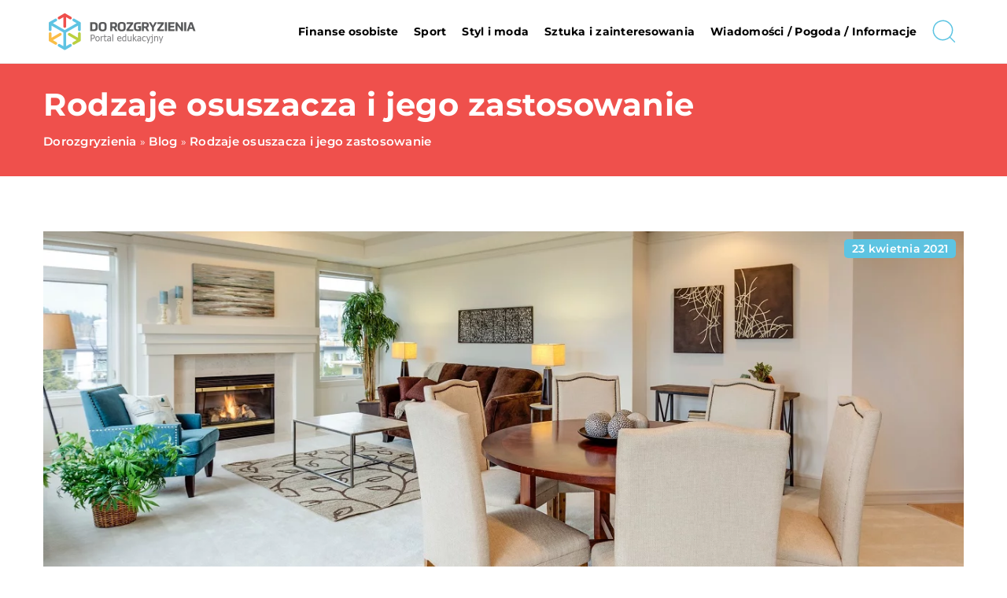

--- FILE ---
content_type: text/html; charset=UTF-8
request_url: https://dorozgryzienia.pl/rodzaje-osuszacza-i-jego-zastosowanie/
body_size: 13971
content:
<!DOCTYPE html>
<html lang="pl">
<head><meta charset="UTF-8"><script>if(navigator.userAgent.match(/MSIE|Internet Explorer/i)||navigator.userAgent.match(/Trident\/7\..*?rv:11/i)){var href=document.location.href;if(!href.match(/[?&]nowprocket/)){if(href.indexOf("?")==-1){if(href.indexOf("#")==-1){document.location.href=href+"?nowprocket=1"}else{document.location.href=href.replace("#","?nowprocket=1#")}}else{if(href.indexOf("#")==-1){document.location.href=href+"&nowprocket=1"}else{document.location.href=href.replace("#","&nowprocket=1#")}}}}</script><script>class RocketLazyLoadScripts{constructor(){this.v="1.2.3",this.triggerEvents=["keydown","mousedown","mousemove","touchmove","touchstart","touchend","wheel"],this.userEventHandler=this._triggerListener.bind(this),this.touchStartHandler=this._onTouchStart.bind(this),this.touchMoveHandler=this._onTouchMove.bind(this),this.touchEndHandler=this._onTouchEnd.bind(this),this.clickHandler=this._onClick.bind(this),this.interceptedClicks=[],window.addEventListener("pageshow",t=>{this.persisted=t.persisted}),window.addEventListener("DOMContentLoaded",()=>{this._preconnect3rdParties()}),this.delayedScripts={normal:[],async:[],defer:[]},this.trash=[],this.allJQueries=[]}_addUserInteractionListener(t){if(document.hidden){t._triggerListener();return}this.triggerEvents.forEach(e=>window.addEventListener(e,t.userEventHandler,{passive:!0})),window.addEventListener("touchstart",t.touchStartHandler,{passive:!0}),window.addEventListener("mousedown",t.touchStartHandler),document.addEventListener("visibilitychange",t.userEventHandler)}_removeUserInteractionListener(){this.triggerEvents.forEach(t=>window.removeEventListener(t,this.userEventHandler,{passive:!0})),document.removeEventListener("visibilitychange",this.userEventHandler)}_onTouchStart(t){"HTML"!==t.target.tagName&&(window.addEventListener("touchend",this.touchEndHandler),window.addEventListener("mouseup",this.touchEndHandler),window.addEventListener("touchmove",this.touchMoveHandler,{passive:!0}),window.addEventListener("mousemove",this.touchMoveHandler),t.target.addEventListener("click",this.clickHandler),this._renameDOMAttribute(t.target,"onclick","rocket-onclick"),this._pendingClickStarted())}_onTouchMove(t){window.removeEventListener("touchend",this.touchEndHandler),window.removeEventListener("mouseup",this.touchEndHandler),window.removeEventListener("touchmove",this.touchMoveHandler,{passive:!0}),window.removeEventListener("mousemove",this.touchMoveHandler),t.target.removeEventListener("click",this.clickHandler),this._renameDOMAttribute(t.target,"rocket-onclick","onclick"),this._pendingClickFinished()}_onTouchEnd(t){window.removeEventListener("touchend",this.touchEndHandler),window.removeEventListener("mouseup",this.touchEndHandler),window.removeEventListener("touchmove",this.touchMoveHandler,{passive:!0}),window.removeEventListener("mousemove",this.touchMoveHandler)}_onClick(t){t.target.removeEventListener("click",this.clickHandler),this._renameDOMAttribute(t.target,"rocket-onclick","onclick"),this.interceptedClicks.push(t),t.preventDefault(),t.stopPropagation(),t.stopImmediatePropagation(),this._pendingClickFinished()}_replayClicks(){window.removeEventListener("touchstart",this.touchStartHandler,{passive:!0}),window.removeEventListener("mousedown",this.touchStartHandler),this.interceptedClicks.forEach(t=>{t.target.dispatchEvent(new MouseEvent("click",{view:t.view,bubbles:!0,cancelable:!0}))})}_waitForPendingClicks(){return new Promise(t=>{this._isClickPending?this._pendingClickFinished=t:t()})}_pendingClickStarted(){this._isClickPending=!0}_pendingClickFinished(){this._isClickPending=!1}_renameDOMAttribute(t,e,r){t.hasAttribute&&t.hasAttribute(e)&&(event.target.setAttribute(r,event.target.getAttribute(e)),event.target.removeAttribute(e))}_triggerListener(){this._removeUserInteractionListener(this),"loading"===document.readyState?document.addEventListener("DOMContentLoaded",this._loadEverythingNow.bind(this)):this._loadEverythingNow()}_preconnect3rdParties(){let t=[];document.querySelectorAll("script[type=rocketlazyloadscript]").forEach(e=>{if(e.hasAttribute("src")){let r=new URL(e.src).origin;r!==location.origin&&t.push({src:r,crossOrigin:e.crossOrigin||"module"===e.getAttribute("data-rocket-type")})}}),t=[...new Map(t.map(t=>[JSON.stringify(t),t])).values()],this._batchInjectResourceHints(t,"preconnect")}async _loadEverythingNow(){this.lastBreath=Date.now(),this._delayEventListeners(this),this._delayJQueryReady(this),this._handleDocumentWrite(),this._registerAllDelayedScripts(),this._preloadAllScripts(),await this._loadScriptsFromList(this.delayedScripts.normal),await this._loadScriptsFromList(this.delayedScripts.defer),await this._loadScriptsFromList(this.delayedScripts.async);try{await this._triggerDOMContentLoaded(),await this._triggerWindowLoad()}catch(t){console.error(t)}window.dispatchEvent(new Event("rocket-allScriptsLoaded")),this._waitForPendingClicks().then(()=>{this._replayClicks()}),this._emptyTrash()}_registerAllDelayedScripts(){document.querySelectorAll("script[type=rocketlazyloadscript]").forEach(t=>{t.hasAttribute("data-rocket-src")?t.hasAttribute("async")&&!1!==t.async?this.delayedScripts.async.push(t):t.hasAttribute("defer")&&!1!==t.defer||"module"===t.getAttribute("data-rocket-type")?this.delayedScripts.defer.push(t):this.delayedScripts.normal.push(t):this.delayedScripts.normal.push(t)})}async _transformScript(t){return new Promise((await this._littleBreath(),navigator.userAgent.indexOf("Firefox/")>0||""===navigator.vendor)?e=>{let r=document.createElement("script");[...t.attributes].forEach(t=>{let e=t.nodeName;"type"!==e&&("data-rocket-type"===e&&(e="type"),"data-rocket-src"===e&&(e="src"),r.setAttribute(e,t.nodeValue))}),t.text&&(r.text=t.text),r.hasAttribute("src")?(r.addEventListener("load",e),r.addEventListener("error",e)):(r.text=t.text,e());try{t.parentNode.replaceChild(r,t)}catch(i){e()}}:async e=>{function r(){t.setAttribute("data-rocket-status","failed"),e()}try{let i=t.getAttribute("data-rocket-type"),n=t.getAttribute("data-rocket-src");t.text,i?(t.type=i,t.removeAttribute("data-rocket-type")):t.removeAttribute("type"),t.addEventListener("load",function r(){t.setAttribute("data-rocket-status","executed"),e()}),t.addEventListener("error",r),n?(t.removeAttribute("data-rocket-src"),t.src=n):t.src="data:text/javascript;base64,"+window.btoa(unescape(encodeURIComponent(t.text)))}catch(s){r()}})}async _loadScriptsFromList(t){let e=t.shift();return e&&e.isConnected?(await this._transformScript(e),this._loadScriptsFromList(t)):Promise.resolve()}_preloadAllScripts(){this._batchInjectResourceHints([...this.delayedScripts.normal,...this.delayedScripts.defer,...this.delayedScripts.async],"preload")}_batchInjectResourceHints(t,e){var r=document.createDocumentFragment();t.forEach(t=>{let i=t.getAttribute&&t.getAttribute("data-rocket-src")||t.src;if(i){let n=document.createElement("link");n.href=i,n.rel=e,"preconnect"!==e&&(n.as="script"),t.getAttribute&&"module"===t.getAttribute("data-rocket-type")&&(n.crossOrigin=!0),t.crossOrigin&&(n.crossOrigin=t.crossOrigin),t.integrity&&(n.integrity=t.integrity),r.appendChild(n),this.trash.push(n)}}),document.head.appendChild(r)}_delayEventListeners(t){let e={};function r(t,r){!function t(r){!e[r]&&(e[r]={originalFunctions:{add:r.addEventListener,remove:r.removeEventListener},eventsToRewrite:[]},r.addEventListener=function(){arguments[0]=i(arguments[0]),e[r].originalFunctions.add.apply(r,arguments)},r.removeEventListener=function(){arguments[0]=i(arguments[0]),e[r].originalFunctions.remove.apply(r,arguments)});function i(t){return e[r].eventsToRewrite.indexOf(t)>=0?"rocket-"+t:t}}(t),e[t].eventsToRewrite.push(r)}function i(t,e){let r=t[e];Object.defineProperty(t,e,{get:()=>r||function(){},set(i){t["rocket"+e]=r=i}})}r(document,"DOMContentLoaded"),r(window,"DOMContentLoaded"),r(window,"load"),r(window,"pageshow"),r(document,"readystatechange"),i(document,"onreadystatechange"),i(window,"onload"),i(window,"onpageshow")}_delayJQueryReady(t){let e;function r(r){if(r&&r.fn&&!t.allJQueries.includes(r)){r.fn.ready=r.fn.init.prototype.ready=function(e){return t.domReadyFired?e.bind(document)(r):document.addEventListener("rocket-DOMContentLoaded",()=>e.bind(document)(r)),r([])};let i=r.fn.on;r.fn.on=r.fn.init.prototype.on=function(){if(this[0]===window){function t(t){return t.split(" ").map(t=>"load"===t||0===t.indexOf("load.")?"rocket-jquery-load":t).join(" ")}"string"==typeof arguments[0]||arguments[0]instanceof String?arguments[0]=t(arguments[0]):"object"==typeof arguments[0]&&Object.keys(arguments[0]).forEach(e=>{let r=arguments[0][e];delete arguments[0][e],arguments[0][t(e)]=r})}return i.apply(this,arguments),this},t.allJQueries.push(r)}e=r}r(window.jQuery),Object.defineProperty(window,"jQuery",{get:()=>e,set(t){r(t)}})}async _triggerDOMContentLoaded(){this.domReadyFired=!0,await this._littleBreath(),document.dispatchEvent(new Event("rocket-DOMContentLoaded")),await this._littleBreath(),window.dispatchEvent(new Event("rocket-DOMContentLoaded")),await this._littleBreath(),document.dispatchEvent(new Event("rocket-readystatechange")),await this._littleBreath(),document.rocketonreadystatechange&&document.rocketonreadystatechange()}async _triggerWindowLoad(){await this._littleBreath(),window.dispatchEvent(new Event("rocket-load")),await this._littleBreath(),window.rocketonload&&window.rocketonload(),await this._littleBreath(),this.allJQueries.forEach(t=>t(window).trigger("rocket-jquery-load")),await this._littleBreath();let t=new Event("rocket-pageshow");t.persisted=this.persisted,window.dispatchEvent(t),await this._littleBreath(),window.rocketonpageshow&&window.rocketonpageshow({persisted:this.persisted})}_handleDocumentWrite(){let t=new Map;document.write=document.writeln=function(e){let r=document.currentScript;r||console.error("WPRocket unable to document.write this: "+e);let i=document.createRange(),n=r.parentElement,s=t.get(r);void 0===s&&(s=r.nextSibling,t.set(r,s));let a=document.createDocumentFragment();i.setStart(a,0),a.appendChild(i.createContextualFragment(e)),n.insertBefore(a,s)}}async _littleBreath(){Date.now()-this.lastBreath>45&&(await this._requestAnimFrame(),this.lastBreath=Date.now())}async _requestAnimFrame(){return document.hidden?new Promise(t=>setTimeout(t)):new Promise(t=>requestAnimationFrame(t))}_emptyTrash(){this.trash.forEach(t=>t.remove())}static run(){let t=new RocketLazyLoadScripts;t._addUserInteractionListener(t)}}RocketLazyLoadScripts.run();</script>	
	
	<meta name="viewport" content="width=device-width, initial-scale=1">
		<meta name='robots' content='index, follow, max-image-preview:large, max-snippet:-1, max-video-preview:-1' />

	<!-- This site is optimized with the Yoast SEO plugin v26.8 - https://yoast.com/product/yoast-seo-wordpress/ -->
	<title>Rodzaje osuszacza i jego zastosowanie - dorozgryzienia.pl</title><link rel="stylesheet" href="https://dorozgryzienia.pl/wp-content/cache/min/1/9ac9cca476230d1058e72becd75fbab2.css" media="all" data-minify="1" />
	<link rel="canonical" href="https://dorozgryzienia.pl/rodzaje-osuszacza-i-jego-zastosowanie/" />
	<meta property="og:locale" content="pl_PL" />
	<meta property="og:type" content="article" />
	<meta property="og:title" content="Rodzaje osuszacza i jego zastosowanie - dorozgryzienia.pl" />
	<meta property="og:description" content="Głównym zadaniem osuszacza jest usunięcie nadmiaru wilgoci z pomieszczenia. Wilgoć może bowiem sprzyjać powstawaniu grzybów oraz pleśni, które nie tylko [&hellip;]" />
	<meta property="og:url" content="https://dorozgryzienia.pl/rodzaje-osuszacza-i-jego-zastosowanie/" />
	<meta property="og:site_name" content="dorozgryzienia.pl" />
	<meta property="og:image" content="https://dorozgryzienia.pl/wp-content/uploads/2021/05/mieszkanie-dywan-meble-krzesla-kominek-salon-jadalnia-.jpg" />
	<meta property="og:image:width" content="1280" />
	<meta property="og:image:height" content="853" />
	<meta property="og:image:type" content="image/jpeg" />
	<meta name="author" content="dorozgryzienia" />
	<meta name="twitter:card" content="summary_large_image" />
	<meta name="twitter:label1" content="Napisane przez" />
	<meta name="twitter:data1" content="dorozgryzienia" />
	<meta name="twitter:label2" content="Szacowany czas czytania" />
	<meta name="twitter:data2" content="1 minuta" />
	<script type="application/ld+json" class="yoast-schema-graph">{"@context":"https://schema.org","@graph":[{"@type":"Article","@id":"https://dorozgryzienia.pl/rodzaje-osuszacza-i-jego-zastosowanie/#article","isPartOf":{"@id":"https://dorozgryzienia.pl/rodzaje-osuszacza-i-jego-zastosowanie/"},"author":{"name":"dorozgryzienia","@id":"https://dorozgryzienia.pl/#/schema/person/9999f8586fe1f6bf09f7678f1ef82043"},"headline":"Rodzaje osuszacza i jego zastosowanie","datePublished":"2021-04-23T09:00:13+00:00","mainEntityOfPage":{"@id":"https://dorozgryzienia.pl/rodzaje-osuszacza-i-jego-zastosowanie/"},"wordCount":256,"commentCount":0,"image":{"@id":"https://dorozgryzienia.pl/rodzaje-osuszacza-i-jego-zastosowanie/#primaryimage"},"thumbnailUrl":"https://dorozgryzienia.pl/wp-content/uploads/2021/05/mieszkanie-dywan-meble-krzesla-kominek-salon-jadalnia-.jpg","articleSection":["Dom"],"inLanguage":"pl-PL","potentialAction":[{"@type":"CommentAction","name":"Comment","target":["https://dorozgryzienia.pl/rodzaje-osuszacza-i-jego-zastosowanie/#respond"]}]},{"@type":"WebPage","@id":"https://dorozgryzienia.pl/rodzaje-osuszacza-i-jego-zastosowanie/","url":"https://dorozgryzienia.pl/rodzaje-osuszacza-i-jego-zastosowanie/","name":"Rodzaje osuszacza i jego zastosowanie - dorozgryzienia.pl","isPartOf":{"@id":"https://dorozgryzienia.pl/#website"},"primaryImageOfPage":{"@id":"https://dorozgryzienia.pl/rodzaje-osuszacza-i-jego-zastosowanie/#primaryimage"},"image":{"@id":"https://dorozgryzienia.pl/rodzaje-osuszacza-i-jego-zastosowanie/#primaryimage"},"thumbnailUrl":"https://dorozgryzienia.pl/wp-content/uploads/2021/05/mieszkanie-dywan-meble-krzesla-kominek-salon-jadalnia-.jpg","datePublished":"2021-04-23T09:00:13+00:00","inLanguage":"pl-PL","potentialAction":[{"@type":"ReadAction","target":["https://dorozgryzienia.pl/rodzaje-osuszacza-i-jego-zastosowanie/"]}]},{"@type":"ImageObject","inLanguage":"pl-PL","@id":"https://dorozgryzienia.pl/rodzaje-osuszacza-i-jego-zastosowanie/#primaryimage","url":"https://dorozgryzienia.pl/wp-content/uploads/2021/05/mieszkanie-dywan-meble-krzesla-kominek-salon-jadalnia-.jpg","contentUrl":"https://dorozgryzienia.pl/wp-content/uploads/2021/05/mieszkanie-dywan-meble-krzesla-kominek-salon-jadalnia-.jpg","width":1280,"height":853},{"@type":"WebSite","@id":"https://dorozgryzienia.pl/#website","url":"https://dorozgryzienia.pl/","name":"dorozgryzienia.pl","description":"","potentialAction":[{"@type":"SearchAction","target":{"@type":"EntryPoint","urlTemplate":"https://dorozgryzienia.pl/?s={search_term_string}"},"query-input":{"@type":"PropertyValueSpecification","valueRequired":true,"valueName":"search_term_string"}}],"inLanguage":"pl-PL"}]}</script>
	<!-- / Yoast SEO plugin. -->


<link rel='dns-prefetch' href='//cdnjs.cloudflare.com' />

<style id='wp-img-auto-sizes-contain-inline-css' type='text/css'>
img:is([sizes=auto i],[sizes^="auto," i]){contain-intrinsic-size:3000px 1500px}
/*# sourceURL=wp-img-auto-sizes-contain-inline-css */
</style>
<style id='wp-emoji-styles-inline-css' type='text/css'>

	img.wp-smiley, img.emoji {
		display: inline !important;
		border: none !important;
		box-shadow: none !important;
		height: 1em !important;
		width: 1em !important;
		margin: 0 0.07em !important;
		vertical-align: -0.1em !important;
		background: none !important;
		padding: 0 !important;
	}
/*# sourceURL=wp-emoji-styles-inline-css */
</style>
<style id='classic-theme-styles-inline-css' type='text/css'>
/*! This file is auto-generated */
.wp-block-button__link{color:#fff;background-color:#32373c;border-radius:9999px;box-shadow:none;text-decoration:none;padding:calc(.667em + 2px) calc(1.333em + 2px);font-size:1.125em}.wp-block-file__button{background:#32373c;color:#fff;text-decoration:none}
/*# sourceURL=/wp-includes/css/classic-themes.min.css */
</style>

<script type="text/javascript" src="https://dorozgryzienia.pl/wp-includes/js/jquery/jquery.min.js?ver=3.7.1" id="jquery-core-js"></script>
<script type="text/javascript" src="https://dorozgryzienia.pl/wp-includes/js/jquery/jquery-migrate.min.js?ver=3.4.1" id="jquery-migrate-js" defer></script>
<script  type="application/ld+json">
        {
          "@context": "https://schema.org",
          "@type": "BreadcrumbList",
          "itemListElement": [{"@type": "ListItem","position": 1,"name": "dorozgryzienia","item": "https://dorozgryzienia.pl" },{"@type": "ListItem","position": 2,"name": "Blog","item": "https://dorozgryzienia.pl/blog/" },{"@type": "ListItem","position": 3,"name": "Rodzaje osuszacza i jego zastosowanie"}]
        }
        </script>    <style>
    @font-face {font-family: 'Montserrat';font-style: normal;font-weight: 400;src: url('https://dorozgryzienia.pl/wp-content/themes/knight-theme/fonts/Montserrat-Regular.ttf');font-display: swap;}
    @font-face {font-family: 'Montserrat';font-style: normal;font-weight: 500;src: url('https://dorozgryzienia.pl/wp-content/themes/knight-theme/fonts/Montserrat-Medium.ttf');font-display: swap;}
    @font-face {font-family: 'Montserrat';font-style: normal;font-weight: 600;src: url('https://dorozgryzienia.pl/wp-content/themes/knight-theme/fonts/Montserrat-SemiBold.ttf');font-display: swap;}
    @font-face {font-family: 'Montserrat';font-style: normal;font-weight: 700;src: url('https://dorozgryzienia.pl/wp-content/themes/knight-theme/fonts/Montserrat-Bold.ttf');font-display: swap;}
    @font-face {font-family: 'Montserrat';font-style: normal;font-weight: 800;src: url('https://dorozgryzienia.pl/wp-content/themes/knight-theme/fonts/Montserrat-ExtraBold.ttf');font-display: swap;}
    </style>
<script  type="application/ld+json">
        {
          "@context": "https://schema.org",
          "@type": "Article",
          "headline": "Rodzaje osuszacza i jego zastosowanie",
          "image": "https://dorozgryzienia.pl/wp-content/uploads/2021/05/mieszkanie-dywan-meble-krzesla-kominek-salon-jadalnia-.jpg",
          "datePublished": "2021-04-23",
          "dateModified": "2021-04-23",
          "author": {
            "@type": "Person",
            "name": "dorozgryzienia"
          },
           "publisher": {
            "@type": "Organization",
            "name": "dorozgryzienia.pl",
            "logo": {
              "@type": "ImageObject",
              "url": "https://dorozgryzienia.pl/wp-content/uploads/2023/07/4.png"
            }
          }
          
        }
        </script><link rel="icon" href="https://dorozgryzienia.pl/wp-content/uploads/2023/07/cropped-4-192x192-1.png" sizes="32x32" />
<link rel="icon" href="https://dorozgryzienia.pl/wp-content/uploads/2023/07/cropped-4-192x192-1.png" sizes="192x192" />
<link rel="apple-touch-icon" href="https://dorozgryzienia.pl/wp-content/uploads/2023/07/cropped-4-192x192-1.png" />
<meta name="msapplication-TileImage" content="https://dorozgryzienia.pl/wp-content/uploads/2023/07/cropped-4-192x192-1.png" />
<noscript><style id="rocket-lazyload-nojs-css">.rll-youtube-player, [data-lazy-src]{display:none !important;}</style></noscript>	

<!-- Google tag (gtag.js) -->
<script type="rocketlazyloadscript" async data-rocket-src="https://www.googletagmanager.com/gtag/js?id=G-KK81SZ3RW7"></script>
<script type="rocketlazyloadscript">
  window.dataLayer = window.dataLayer || [];
  function gtag(){dataLayer.push(arguments);}
  gtag('js', new Date());

  gtag('config', 'G-KK81SZ3RW7');
</script>

<style id='global-styles-inline-css' type='text/css'>
:root{--wp--preset--aspect-ratio--square: 1;--wp--preset--aspect-ratio--4-3: 4/3;--wp--preset--aspect-ratio--3-4: 3/4;--wp--preset--aspect-ratio--3-2: 3/2;--wp--preset--aspect-ratio--2-3: 2/3;--wp--preset--aspect-ratio--16-9: 16/9;--wp--preset--aspect-ratio--9-16: 9/16;--wp--preset--color--black: #000000;--wp--preset--color--cyan-bluish-gray: #abb8c3;--wp--preset--color--white: #ffffff;--wp--preset--color--pale-pink: #f78da7;--wp--preset--color--vivid-red: #cf2e2e;--wp--preset--color--luminous-vivid-orange: #ff6900;--wp--preset--color--luminous-vivid-amber: #fcb900;--wp--preset--color--light-green-cyan: #7bdcb5;--wp--preset--color--vivid-green-cyan: #00d084;--wp--preset--color--pale-cyan-blue: #8ed1fc;--wp--preset--color--vivid-cyan-blue: #0693e3;--wp--preset--color--vivid-purple: #9b51e0;--wp--preset--gradient--vivid-cyan-blue-to-vivid-purple: linear-gradient(135deg,rgb(6,147,227) 0%,rgb(155,81,224) 100%);--wp--preset--gradient--light-green-cyan-to-vivid-green-cyan: linear-gradient(135deg,rgb(122,220,180) 0%,rgb(0,208,130) 100%);--wp--preset--gradient--luminous-vivid-amber-to-luminous-vivid-orange: linear-gradient(135deg,rgb(252,185,0) 0%,rgb(255,105,0) 100%);--wp--preset--gradient--luminous-vivid-orange-to-vivid-red: linear-gradient(135deg,rgb(255,105,0) 0%,rgb(207,46,46) 100%);--wp--preset--gradient--very-light-gray-to-cyan-bluish-gray: linear-gradient(135deg,rgb(238,238,238) 0%,rgb(169,184,195) 100%);--wp--preset--gradient--cool-to-warm-spectrum: linear-gradient(135deg,rgb(74,234,220) 0%,rgb(151,120,209) 20%,rgb(207,42,186) 40%,rgb(238,44,130) 60%,rgb(251,105,98) 80%,rgb(254,248,76) 100%);--wp--preset--gradient--blush-light-purple: linear-gradient(135deg,rgb(255,206,236) 0%,rgb(152,150,240) 100%);--wp--preset--gradient--blush-bordeaux: linear-gradient(135deg,rgb(254,205,165) 0%,rgb(254,45,45) 50%,rgb(107,0,62) 100%);--wp--preset--gradient--luminous-dusk: linear-gradient(135deg,rgb(255,203,112) 0%,rgb(199,81,192) 50%,rgb(65,88,208) 100%);--wp--preset--gradient--pale-ocean: linear-gradient(135deg,rgb(255,245,203) 0%,rgb(182,227,212) 50%,rgb(51,167,181) 100%);--wp--preset--gradient--electric-grass: linear-gradient(135deg,rgb(202,248,128) 0%,rgb(113,206,126) 100%);--wp--preset--gradient--midnight: linear-gradient(135deg,rgb(2,3,129) 0%,rgb(40,116,252) 100%);--wp--preset--font-size--small: 13px;--wp--preset--font-size--medium: 20px;--wp--preset--font-size--large: 36px;--wp--preset--font-size--x-large: 42px;--wp--preset--spacing--20: 0.44rem;--wp--preset--spacing--30: 0.67rem;--wp--preset--spacing--40: 1rem;--wp--preset--spacing--50: 1.5rem;--wp--preset--spacing--60: 2.25rem;--wp--preset--spacing--70: 3.38rem;--wp--preset--spacing--80: 5.06rem;--wp--preset--shadow--natural: 6px 6px 9px rgba(0, 0, 0, 0.2);--wp--preset--shadow--deep: 12px 12px 50px rgba(0, 0, 0, 0.4);--wp--preset--shadow--sharp: 6px 6px 0px rgba(0, 0, 0, 0.2);--wp--preset--shadow--outlined: 6px 6px 0px -3px rgb(255, 255, 255), 6px 6px rgb(0, 0, 0);--wp--preset--shadow--crisp: 6px 6px 0px rgb(0, 0, 0);}:where(.is-layout-flex){gap: 0.5em;}:where(.is-layout-grid){gap: 0.5em;}body .is-layout-flex{display: flex;}.is-layout-flex{flex-wrap: wrap;align-items: center;}.is-layout-flex > :is(*, div){margin: 0;}body .is-layout-grid{display: grid;}.is-layout-grid > :is(*, div){margin: 0;}:where(.wp-block-columns.is-layout-flex){gap: 2em;}:where(.wp-block-columns.is-layout-grid){gap: 2em;}:where(.wp-block-post-template.is-layout-flex){gap: 1.25em;}:where(.wp-block-post-template.is-layout-grid){gap: 1.25em;}.has-black-color{color: var(--wp--preset--color--black) !important;}.has-cyan-bluish-gray-color{color: var(--wp--preset--color--cyan-bluish-gray) !important;}.has-white-color{color: var(--wp--preset--color--white) !important;}.has-pale-pink-color{color: var(--wp--preset--color--pale-pink) !important;}.has-vivid-red-color{color: var(--wp--preset--color--vivid-red) !important;}.has-luminous-vivid-orange-color{color: var(--wp--preset--color--luminous-vivid-orange) !important;}.has-luminous-vivid-amber-color{color: var(--wp--preset--color--luminous-vivid-amber) !important;}.has-light-green-cyan-color{color: var(--wp--preset--color--light-green-cyan) !important;}.has-vivid-green-cyan-color{color: var(--wp--preset--color--vivid-green-cyan) !important;}.has-pale-cyan-blue-color{color: var(--wp--preset--color--pale-cyan-blue) !important;}.has-vivid-cyan-blue-color{color: var(--wp--preset--color--vivid-cyan-blue) !important;}.has-vivid-purple-color{color: var(--wp--preset--color--vivid-purple) !important;}.has-black-background-color{background-color: var(--wp--preset--color--black) !important;}.has-cyan-bluish-gray-background-color{background-color: var(--wp--preset--color--cyan-bluish-gray) !important;}.has-white-background-color{background-color: var(--wp--preset--color--white) !important;}.has-pale-pink-background-color{background-color: var(--wp--preset--color--pale-pink) !important;}.has-vivid-red-background-color{background-color: var(--wp--preset--color--vivid-red) !important;}.has-luminous-vivid-orange-background-color{background-color: var(--wp--preset--color--luminous-vivid-orange) !important;}.has-luminous-vivid-amber-background-color{background-color: var(--wp--preset--color--luminous-vivid-amber) !important;}.has-light-green-cyan-background-color{background-color: var(--wp--preset--color--light-green-cyan) !important;}.has-vivid-green-cyan-background-color{background-color: var(--wp--preset--color--vivid-green-cyan) !important;}.has-pale-cyan-blue-background-color{background-color: var(--wp--preset--color--pale-cyan-blue) !important;}.has-vivid-cyan-blue-background-color{background-color: var(--wp--preset--color--vivid-cyan-blue) !important;}.has-vivid-purple-background-color{background-color: var(--wp--preset--color--vivid-purple) !important;}.has-black-border-color{border-color: var(--wp--preset--color--black) !important;}.has-cyan-bluish-gray-border-color{border-color: var(--wp--preset--color--cyan-bluish-gray) !important;}.has-white-border-color{border-color: var(--wp--preset--color--white) !important;}.has-pale-pink-border-color{border-color: var(--wp--preset--color--pale-pink) !important;}.has-vivid-red-border-color{border-color: var(--wp--preset--color--vivid-red) !important;}.has-luminous-vivid-orange-border-color{border-color: var(--wp--preset--color--luminous-vivid-orange) !important;}.has-luminous-vivid-amber-border-color{border-color: var(--wp--preset--color--luminous-vivid-amber) !important;}.has-light-green-cyan-border-color{border-color: var(--wp--preset--color--light-green-cyan) !important;}.has-vivid-green-cyan-border-color{border-color: var(--wp--preset--color--vivid-green-cyan) !important;}.has-pale-cyan-blue-border-color{border-color: var(--wp--preset--color--pale-cyan-blue) !important;}.has-vivid-cyan-blue-border-color{border-color: var(--wp--preset--color--vivid-cyan-blue) !important;}.has-vivid-purple-border-color{border-color: var(--wp--preset--color--vivid-purple) !important;}.has-vivid-cyan-blue-to-vivid-purple-gradient-background{background: var(--wp--preset--gradient--vivid-cyan-blue-to-vivid-purple) !important;}.has-light-green-cyan-to-vivid-green-cyan-gradient-background{background: var(--wp--preset--gradient--light-green-cyan-to-vivid-green-cyan) !important;}.has-luminous-vivid-amber-to-luminous-vivid-orange-gradient-background{background: var(--wp--preset--gradient--luminous-vivid-amber-to-luminous-vivid-orange) !important;}.has-luminous-vivid-orange-to-vivid-red-gradient-background{background: var(--wp--preset--gradient--luminous-vivid-orange-to-vivid-red) !important;}.has-very-light-gray-to-cyan-bluish-gray-gradient-background{background: var(--wp--preset--gradient--very-light-gray-to-cyan-bluish-gray) !important;}.has-cool-to-warm-spectrum-gradient-background{background: var(--wp--preset--gradient--cool-to-warm-spectrum) !important;}.has-blush-light-purple-gradient-background{background: var(--wp--preset--gradient--blush-light-purple) !important;}.has-blush-bordeaux-gradient-background{background: var(--wp--preset--gradient--blush-bordeaux) !important;}.has-luminous-dusk-gradient-background{background: var(--wp--preset--gradient--luminous-dusk) !important;}.has-pale-ocean-gradient-background{background: var(--wp--preset--gradient--pale-ocean) !important;}.has-electric-grass-gradient-background{background: var(--wp--preset--gradient--electric-grass) !important;}.has-midnight-gradient-background{background: var(--wp--preset--gradient--midnight) !important;}.has-small-font-size{font-size: var(--wp--preset--font-size--small) !important;}.has-medium-font-size{font-size: var(--wp--preset--font-size--medium) !important;}.has-large-font-size{font-size: var(--wp--preset--font-size--large) !important;}.has-x-large-font-size{font-size: var(--wp--preset--font-size--x-large) !important;}
/*# sourceURL=global-styles-inline-css */
</style>
</head>

<body class="wp-singular post-template-default single single-post postid-2091 single-format-standard wp-theme-knight-theme">


	<header class="k_header">
		<div class="k_conatiner k-flex-between"> 
			<nav id="mainnav" class="mainnav" role="navigation">
				<div class="menu-menu-container"><ul id="menu-menu" class="menu"><li id="menu-item-6345" class="menu-item menu-item-type-taxonomy menu-item-object-companycategory menu-item-6345"><a href="https://dorozgryzienia.pl/firmy/finanse-osobiste/">Finanse osobiste</a></li>
<li id="menu-item-6346" class="menu-item menu-item-type-taxonomy menu-item-object-companycategory menu-item-6346"><a href="https://dorozgryzienia.pl/firmy/sport/">Sport</a></li>
<li id="menu-item-6347" class="menu-item menu-item-type-taxonomy menu-item-object-companycategory menu-item-6347"><a href="https://dorozgryzienia.pl/firmy/styl-i-moda/">Styl i moda</a></li>
<li id="menu-item-6348" class="menu-item menu-item-type-taxonomy menu-item-object-companycategory menu-item-6348"><a href="https://dorozgryzienia.pl/firmy/sztuka-i-zainteresowania/">Sztuka i zainteresowania</a></li>
<li id="menu-item-6349" class="menu-item menu-item-type-taxonomy menu-item-object-companycategory menu-item-6349"><a href="https://dorozgryzienia.pl/firmy/wiadomosci-pogoda-informacje/">Wiadomości / Pogoda / Informacje</a></li>
</ul></div>			</nav> 
			<div class="k_logo">
								<a href="https://dorozgryzienia.pl/">   
					<img width="400" height="110" src="https://dorozgryzienia.pl/wp-content/uploads/2023/07/4.png" class="logo-main" alt="dorozgryzienia.pl">	
				</a>
							</div> 	
			<div class="mobile-menu">
				<div id="btn-menu">
					<svg class="ham hamRotate ham8" viewBox="0 0 100 100" width="80" onclick="this.classList.toggle('active')">
						<path class="line top" d="m 30,33 h 40 c 3.722839,0 7.5,3.126468 7.5,8.578427 0,5.451959 -2.727029,8.421573 -7.5,8.421573 h -20" />
						<path class="line middle"d="m 30,50 h 40" />
						<path class="line bottom" d="m 70,67 h -40 c 0,0 -7.5,-0.802118 -7.5,-8.365747 0,-7.563629 7.5,-8.634253 7.5,-8.634253 h 20" />
					</svg>
				</div>
			</div>
			<div class="k-search-btn"><svg width="80" height="80" viewBox="0 0 80 80" fill="none" xmlns="http://www.w3.org/2000/svg">
  <path d="M66.782 66.4336L54.3198 53.9714" stroke="#C2CCDE" stroke-linecap="round" stroke-linejoin="round" />
  <path d="M13.5775 30.724C15.8197 22.3559 22.3559 15.8197 30.724 13.5775C39.092 11.3353 48.0206 13.7277 54.1464 19.8536C60.2723 25.9794 62.6647 34.908 60.4225 43.276C58.1802 51.6441 51.6441 58.1802 43.276 60.4225C34.908 62.6647 25.9794 60.2723 19.8536 54.1464C13.7277 48.0206 11.3353 39.092 13.5775 30.724Z" stroke="#C2CCDE" stroke-linecap="round" stroke-linejoin="round" />
</svg></div>
		</div> 
	</header>
	<div class="k_search-form k-flex ">
	<form  class="k-flex k-flex-v-center k_relative" method="get" action="https://dorozgryzienia.pl/">
		<input class="k_search-input" type="text" name="s" placeholder="Szukaj ..." value="">
		<button class="k_search-btn" type="submit" aria-label="Szukaj"><svg width="80" height="80" viewBox="0 0 80 80" fill="none" xmlns="http://www.w3.org/2000/svg">
  <path d="M66.782 66.4336L54.3198 53.9714" stroke="#C2CCDE" stroke-linecap="round" stroke-linejoin="round" />
  <path d="M13.5775 30.724C15.8197 22.3559 22.3559 15.8197 30.724 13.5775C39.092 11.3353 48.0206 13.7277 54.1464 19.8536C60.2723 25.9794 62.6647 34.908 60.4225 43.276C58.1802 51.6441 51.6441 58.1802 43.276 60.4225C34.908 62.6647 25.9794 60.2723 19.8536 54.1464C13.7277 48.0206 11.3353 39.092 13.5775 30.724Z" stroke="#C2CCDE" stroke-linecap="round" stroke-linejoin="round" />
</svg></button>
	</form>
</div>

			
				

<section class="k_blog_banner k_bg_section k-flex-v-center">
	<div class="k_conatiner k-pt-3 k-pb-3 k_relative k-flex-center">
		<div class="k-flex k-mb-1">
			<h1 class="k_page_h1">Rodzaje osuszacza i jego zastosowanie</h1>
		</div>
		<ul id="breadcrumbs" class="k_breadcrumbs"><li class="item-home"><a class="bread-link bread-home" href="https://dorozgryzienia.pl" title="dorozgryzienia">dorozgryzienia</a></li><li class="separator separator-home"> &#187; </li><li data-id="4" class="item-cat"><a href="https://dorozgryzienia.pl/blog/">Blog</a></li><li class="separator"> &#187; </li><li data-id="5" class="item-current  item-2091"><strong class="bread-current bread-2091" title="Rodzaje osuszacza i jego zastosowanie">Rodzaje osuszacza i jego zastosowanie</strong></li></ul>	</div>
</section>

<section class="k-flex-v-center">
	<div class="k_conatiner k-pt-7 k_relative k_conatiner-col">
		
		<div class="k_col-10 k-flex k-flex-v-center">
			<div class="k_relative k-flex k_img_banner k_index">
				<img width="1280" height="853" src="https://dorozgryzienia.pl/wp-content/uploads/2021/05/mieszkanie-dywan-meble-krzesla-kominek-salon-jadalnia-.jpg" alt="Rodzaje osuszacza i jego zastosowanie">				<div class="k_meta-value k_post-date k-flex k-flex-v-center">
					<time>23 kwietnia 2021</time>
				</div>
			</div>

			<div class="k-flex k-flex-v-center k-gap-30 k-mt-3">
				<div class="k_post-single-author k-flex k-flex-v-center k-gap-30 k_weight-semibold">

												
						<a href="https://dorozgryzienia.pl/autor/dorozgryzienia/" rel="nofollow">dorozgryzienia</a>				</div>
				<div class="k_post-single-cat k-gap-5-10 k_weight-semibold">
					<a href="https://dorozgryzienia.pl/category/dom/">Dom</a>  
				</div> 
				<div class="k-post-reading-time">Potrzebujesz ok. 2 min. aby przeczytać ten wpis</div>			</div>
			
			
			
			
		</div>
	</div>
</section>

<section class="k_text_section k-pt-7 k-pt-5-m">
	<div class="k_conatiner k_conatiner-col k-single-b-top k_relative k-pt-7">
		
		<div class="k_col-7">
		
			

			
			<div class="k_content k_ul">
				<div class='etykiety-publikacji'></div><p><span style="font-weight: 400;">Głównym zadaniem osuszacza jest usunięcie nadmiaru wilgoci z pomieszczenia. Wilgoć może bowiem sprzyjać powstawaniu grzybów oraz pleśni, które nie tylko wyglądają bardzo nieestetycznie, ale również mogą być poważnym zagrożeniem dla zdrowia. Zbyt mokre ściany zwiększają również koszty ogrzewania i sprzyjają łuszczeniu się farby. Aby uniknąć takich problemów warto zdecydować się na zakup osuszacza. </span></p>
<h2><span style="font-weight: 400;">Jak działają osuszacze powietrza?</span></h2>
<p><span style="font-weight: 400;">Urządzenia, jakimi są osuszacze podzielić można na ziębnicze oraz adsorpcyjne. W przypadku pierwszego rodzaju urządzenia usuwanie wilgoci z powietrza następuje w wyniku schłodzenia go do temperatury bliskiej zamarzaniu wody. Osuszacze adsorpcyjne wykorzystują natomiast w tym celu środki suszące. To właśnie one mają najszersze zastosowanie w różnych gałęziach przemysłu, ponieważ stosuje się je przy większych ciśnieniach oraz przepływach właściwych. W przypadku osuszaczy adsorpcyjnych powietrze przepuszczane jest przez zbiornik, w którym znajduje się adsorbent i to właśnie na nim wytrąca się wilgoć. Taki proces trwa około 5 minut, a po jego zakończeniu substancję absorbującą poddaje się regeneracji, czyli przepuszcza się przez ten zbiornik powietrze już osuszone, które odbiera wilgoć na zewnątrz. W pomieszczeniach o bardzo dużej wilgotności powietrza, takich jak hale przemysłu chemicznego lub tekstylnego najlepszym rozwiązaniem są <a href="https://czemar.pl/pl/18-osuszacze">osuszacze adsorpcyjne sprężonego powietrza</a>. Posiadają one wytrzymałą konstrukcję oraz bardzo dużą wydajność, dzięki czemu korzystać można z nich przez długi czas. </span></p>
			</div>

			

			

			
			<div class="k_posts-category k-flex k-mt-5">
				<div class="k-flex k_post-category-title k_uppercase k_weight-bold k_subtitle-24 k-mb-3 k_ls-1">Zobacz również</div>
				
				<div class="k_posts_category k-grid k-grid-2 k-gap-30"><div class="k_post_category-item k-flex k_relative"><div class="k_post-image k-flex k-mb-1"><a class="k-flex" href="https://dorozgryzienia.pl/za-pomoca-jakich-metod-mozna-stworzyc-komfortowy-system-wentylacyjny-do-domu/" rel="nofollow"><img width="1280" height="853" src="https://dorozgryzienia.pl/wp-content/uploads/2021/08/klimatyzacja-wentylacja-kobieta-salon-dom-i-wnetrze-okno-meble-sofa-kanapa.jpg" class="attachment-full size-full wp-post-image" alt="Za pomocą jakich metod można stworzyć komfortowy system wentylacyjny do domu?" decoding="async" /></a></div><div class="k_post-content"><div class="k_post-date k-mb-1"><time>23 sierpnia 2021</time></div><a class="k_post-title k_weight-semibold" href="https://dorozgryzienia.pl/za-pomoca-jakich-metod-mozna-stworzyc-komfortowy-system-wentylacyjny-do-domu/">Za pomocą jakich metod można stworzyć komfortowy system wentylacyjny do domu?</a></div></div><div class="k_post_category-item k-flex k_relative"><div class="k_post-image k-flex k-mb-1"><a class="k-flex" href="https://dorozgryzienia.pl/designerskie-krzesla-dopasowane-do-stylu-pomieszczenia/" rel="nofollow"><img width="1280" height="800" src="https://dorozgryzienia.pl/wp-content/uploads/2018/09/dom-przedpokoj-lustro-w-ramie-designerskie-krzeslo.jpg" class="attachment-full size-full wp-post-image" alt="Designerskie krzesła dopasowane do stylu pomieszczenia" decoding="async" loading="lazy" /></a></div><div class="k_post-content"><div class="k_post-date k-mb-1"><time>06 września 2018</time></div><a class="k_post-title k_weight-semibold" href="https://dorozgryzienia.pl/designerskie-krzesla-dopasowane-do-stylu-pomieszczenia/">Designerskie krzesła dopasowane do stylu pomieszczenia</a></div></div></div>	
				
			</div>

			<div class="k_comments_section k-pt-5 k-pb-7">
				
				

 

<div class="k_comments">
    	<div id="respond" class="comment-respond">
		<div class="k_form-title k_subtitle-24 k_uppercase k_weight-bold k-mb-4 k_ls-2">Dodaj komentarz <small><a rel="nofollow" id="cancel-comment-reply-link" href="/rodzaje-osuszacza-i-jego-zastosowanie/#respond" style="display:none;">Anuluj pisanie odpowiedzi</a></small></div><form action="https://dorozgryzienia.pl/wp-comments-post.php" method="post" id="commentform" class="comment-form"><p class="comment-notes"><span id="email-notes">Twój adres e-mail nie zostanie opublikowany.</span> <span class="required-field-message">Wymagane pola są oznaczone <span class="required">*</span></span></p><p class="comment-form-comment"><label for="comment">Komentarz</label><textarea id="comment" required="required" name="comment" cols="45" rows="5" placeholder="Twój komentarz" aria-required="true"></textarea></p><p class="comment-form-author"><label for="author">Nazwa</label> <span class="required">*</span><input id="author" name="author" type="text" value="" size="30" aria-required='true' placeholder="Nazwa" /></p>
<p class="comment-form-email"><label for="email">E-mail</label> <span class="required">*</span><input id="email" name="email" type="text" value="" size="30" aria-required='true' placeholder="E-mail" /></p>
<p class="comment-form-url"><label for="url">Witryna www</label><input id="url" name="url" type="text" value="" size="30"  placeholder="Witryna www"/></p>
<p class="comment-form-cookies-consent"><input id="wp-comment-cookies-consent" name="wp-comment-cookies-consent" type="checkbox" value="yes"Array /><label for="wp-comment-cookies-consent">Zapamiętaj mnie</label></p>
<p class="form-submit"><input name="submit" type="submit" id="submit" class="submit" value="Wyślij" /> <input type='hidden' name='comment_post_ID' value='2091' id='comment_post_ID' />
<input type='hidden' name='comment_parent' id='comment_parent' value='0' />
</p> <p class="comment-form-aios-antibot-keys"><input type="hidden" name="7tmmr853" value="be06h7zfiv0x" ><input type="hidden" name="a3dgvt4i" value="qywqctie2qoz" ><input type="hidden" name="aios_antibot_keys_expiry" id="aios_antibot_keys_expiry" value="1769817600"></p></form>	</div><!-- #respond -->
	


     
</div>					
			</div>	

			
		</div>
		<div class="k_col-3 k-pb-7">

			

			
		<div class="k_blog-cat-post k-gap-30 k-flex k-mb-5">
				<div class="k-cat-name k-flex k-third-color k_subtitle-24">Rekomendowane</div><div class="k-cat-post-slick_ k-flex"><div class="k_post-cat-sidebar k-flex k_relative"><div class="k_post-image k-flex k-mb-15"><a class="k-flex" href="https://dorozgryzienia.pl/dron-z-kamera-przydatny-do-obserwacji-terenu-i-nie-tylko/" rel="nofollow"><img width="1280" height="720" src="https://dorozgryzienia.pl/wp-content/uploads/2021/02/dron5.jpg" class="attachment-full size-full wp-post-image" alt="Dron z kamerą &#8211; przydatny do obserwacji terenu i nie tylko" decoding="async" loading="lazy" /></a><div class="k_post-date"><time>05 lutego 2021</time></div><div class="k_post-category k-mb-1"><span class="k-color-technologia">Technologia</span></div></div><div class="k_post-content"><a class="k_post-title" href="https://dorozgryzienia.pl/dron-z-kamera-przydatny-do-obserwacji-terenu-i-nie-tylko/">Dron z kamerą &#8211; przydatny do obserwacji terenu i nie tylko</a><div class="k_post-excerpt k-mt-1 k-second-color"> Bezzałogowe maszyny takie jak drony zyskały na przestrzeni ostatnich kilku lat na ogromnej popularności. Nic dziwnego, szereg ich zalet sprawił, [&hellip;]</div></div></div></div>			</div>	
			
			
			

						
			

			<div class="k_blog-post-recent k-flex k-sticky">
				<div class="k_blog-post-recent-title k-third-color k_subtitle-24">Ostatnie wpisy</div>
				<div class="k_recent-post k-flex"><div class="k_recent-item k-flex k-mt-3"><div class="k_post-image"><a class="k-flex" href="https://dorozgryzienia.pl/z-jakich-materialow-tworzone-sa-regaly-magazynowe/" rel="nofollow"><img width="1280" height="853" src="https://dorozgryzienia.pl/wp-content/uploads/2023/03/przemysl-regal-magazyn-paczki-towar-biznes-i-uslugi.jpg" alt="Z jakich materiałów tworzone są regały magazynowe?" loading="lazy"></a></div><div class="k_post-content k-gap-5-10"><a class="k_post-title" href="https://dorozgryzienia.pl/z-jakich-materialow-tworzone-sa-regaly-magazynowe/">Z jakich materiałów tworzone są regały magazynowe?</a><div class="k_post-category-sidebar k-flex k-gap-5-10"><span class="k-color-biznes-i-finanse">Biznes i finanse</span></div></div></div><div class="k_recent-item k-flex k-mt-3"><div class="k_post-image"><a class="k-flex" href="https://dorozgryzienia.pl/lozyska-samochodowe-jakie-sa-ich-najpopularniejsze-typy/" rel="nofollow"><img width="1280" height="853" src="https://dorozgryzienia.pl/wp-content/uploads/2023/03/lozyska.jpeg" alt="Łożyska samochodowe &#8211; jakie są ich najpopularniejsze typy?" loading="lazy"></a></div><div class="k_post-content k-gap-5-10"><a class="k_post-title" href="https://dorozgryzienia.pl/lozyska-samochodowe-jakie-sa-ich-najpopularniejsze-typy/">Łożyska samochodowe &#8211; jakie są ich najpopularniejsze typy?</a><div class="k_post-category-sidebar k-flex k-gap-5-10"><span class="k-color-technologia">Technologia</span></div></div></div><div class="k_recent-item k-flex k-mt-3"><div class="k_post-image"><a class="k-flex" href="https://dorozgryzienia.pl/jak-dobrac-odpowiednie-dodatki-meskie-do-stroju/" rel="nofollow"><img width="1280" height="853" src="https://dorozgryzienia.pl/wp-content/uploads/2023/03/galanteria-skorzana-pasek-portfel-zegarek-dodatki-moda-styl.jpg" alt="Jak dobrać odpowiednie dodatki męskie do stroju?" loading="lazy"></a></div><div class="k_post-content k-gap-5-10"><a class="k_post-title" href="https://dorozgryzienia.pl/jak-dobrac-odpowiednie-dodatki-meskie-do-stroju/">Jak dobrać odpowiednie dodatki męskie do stroju?</a><div class="k_post-category-sidebar k-flex k-gap-5-10"><span class="k-color-styl-zycia">Styl życia</span></div></div></div><div class="k_recent-item k-flex k-mt-3"><div class="k_post-image"><a class="k-flex" href="https://dorozgryzienia.pl/wanna-w-domu-jakie-ma-zalety/" rel="nofollow"><img width="1280" height="640" src="https://dorozgryzienia.pl/wp-content/uploads/2023/03/mieszkanie-dom-lazienka-wanna-prysznic-meble-dywanik.jpg" alt="Wanna w domu &#8211; jakie ma zalety?" loading="lazy"></a></div><div class="k_post-content k-gap-5-10"><a class="k_post-title" href="https://dorozgryzienia.pl/wanna-w-domu-jakie-ma-zalety/">Wanna w domu &#8211; jakie ma zalety?</a><div class="k_post-category-sidebar k-flex k-gap-5-10"><span class="k-color-dom">Dom</span></div></div></div></div>	
			</div>
			
		</div> 

		
	</div>
</section>





		
	 




<footer>	
<section id="knight-widget" class="k-pt-7 k-pb-3"><div class="k_conatiner k_conatiner-col k-flex-v-start"><div class="knight-widget-item k_col-4 k-flex k-mb-5-m"><div id="custom_html-4" class="widget_text knight-widget widget_custom_html"><div class="textwidget custom-html-widget"><div class="k-flex k-mb-2 k-footer-logo">
<img width="400" height="110" src="https://dorozgryzienia.pl/wp-content/uploads/2023/07/4-kopia.png" loading="lazy">
</div>

</div></div></div><div class="knight-widget-item k_col-6 k-flex k-footer-cat"><div id="nav_menu-2" class="knight-widget widget_nav_menu"><div class="knight-widget-title">Nawigacja</div><div class="menu-menu-footer-container"><ul id="menu-menu-footer" class="menu"><li id="menu-item-6246" class="menu-item menu-item-type-post_type menu-item-object-page menu-item-6246"><a href="https://dorozgryzienia.pl/blog/">Blog</a></li>
<li id="menu-item-210" class="menu-item menu-item-type-post_type menu-item-object-page menu-item-privacy-policy menu-item-210"><a rel="nofollow privacy-policy" href="https://dorozgryzienia.pl/polityka-prywatnosci/">Polityka prywatności</a></li>
<li id="menu-item-6271" class="menu-item menu-item-type-post_type menu-item-object-page menu-item-6271"><a rel="nofollow" href="https://dorozgryzienia.pl/regulamin/">Regulamin</a></li>
</ul></div></div></div><div class="knight-widget-item knight-widget-item-cat k-flex k-mt-5"><div class="knight-widget-title">Kategorie</div><div class="k-grid k-grid-4 k-gap-30"><div class="k-company-box k-flex k-flex-v-start k-gap-15"><div class="k-company-footer-box_title k-flex k-flex-v-center k-gap-10"><a href="https://dorozgryzienia.pl/firmy/biznes/">Biznes</a></div></div><div class="k-company-box k-flex k-flex-v-start k-gap-15"><div class="k-company-footer-box_title k-flex k-flex-v-center k-gap-10"><a href="https://dorozgryzienia.pl/firmy/branza-adult-erotyka-hazard/">Branża adult (erotyka, hazard)</a></div></div><div class="k-company-box k-flex k-flex-v-start k-gap-15"><div class="k-company-footer-box_title k-flex k-flex-v-center k-gap-10"><a href="https://dorozgryzienia.pl/firmy/dom-i-ogrod/">Dom i ogród</a></div></div><div class="k-company-box k-flex k-flex-v-start k-gap-15"><div class="k-company-footer-box_title k-flex k-flex-v-center k-gap-10"><a href="https://dorozgryzienia.pl/firmy/edukacja/">Edukacja</a></div></div><div class="k-company-box k-flex k-flex-v-start k-gap-15"><div class="k-company-footer-box_title k-flex k-flex-v-center k-gap-10"><a href="https://dorozgryzienia.pl/firmy/finanse-osobiste/">Finanse osobiste</a></div></div><div class="k-company-box k-flex k-flex-v-start k-gap-15"><div class="k-company-footer-box_title k-flex k-flex-v-center k-gap-10"><a href="https://dorozgryzienia.pl/firmy/hobby-i-zainteresowania/">Hobby i zainteresowania</a></div></div><div class="k-company-box k-flex k-flex-v-start k-gap-15"><div class="k-company-footer-box_title k-flex k-flex-v-center k-gap-10"><a href="https://dorozgryzienia.pl/firmy/jedzenie-i-napoje/">Jedzenie i napoje</a></div></div><div class="k-company-box k-flex k-flex-v-start k-gap-15"><div class="k-company-footer-box_title k-flex k-flex-v-center k-gap-10"><a href="https://dorozgryzienia.pl/firmy/kariera/">Kariera</a></div></div><div class="k-company-box k-flex k-flex-v-start k-gap-15"><div class="k-company-footer-box_title k-flex k-flex-v-center k-gap-10"><a href="https://dorozgryzienia.pl/firmy/motoryzacja/">Motoryzacja</a></div></div><div class="k-company-box k-flex k-flex-v-start k-gap-15"><div class="k-company-footer-box_title k-flex k-flex-v-center k-gap-10"><a href="https://dorozgryzienia.pl/firmy/nieruchomosci/">Nieruchomości</a></div></div><div class="k-company-box k-flex k-flex-v-start k-gap-15"><div class="k-company-footer-box_title k-flex k-flex-v-center k-gap-10"><a href="https://dorozgryzienia.pl/firmy/podroze/">Podróże</a></div></div><div class="k-company-box k-flex k-flex-v-start k-gap-15"><div class="k-company-footer-box_title k-flex k-flex-v-center k-gap-10"><a href="https://dorozgryzienia.pl/firmy/prawo-rzad-i-polityka/">Prawo, rząd i polityka</a></div></div><div class="k-company-box k-flex k-flex-v-start k-gap-15"><div class="k-company-footer-box_title k-flex k-flex-v-center k-gap-10"><a href="https://dorozgryzienia.pl/firmy/przemysl-i-rolnictwo/">Przemysł i rolnictwo</a></div></div><div class="k-company-box k-flex k-flex-v-start k-gap-15"><div class="k-company-footer-box_title k-flex k-flex-v-center k-gap-10"><a href="https://dorozgryzienia.pl/firmy/reklama-i-druk/">Reklama i druk</a></div></div><div class="k-company-box k-flex k-flex-v-start k-gap-15"><div class="k-company-footer-box_title k-flex k-flex-v-center k-gap-10"><a href="https://dorozgryzienia.pl/firmy/religia-i-duchowosc/">Religia i duchowość</a></div></div><div class="k-company-box k-flex k-flex-v-start k-gap-15"><div class="k-company-footer-box_title k-flex k-flex-v-center k-gap-10"><a href="https://dorozgryzienia.pl/firmy/rodzina-i-wychowanie-dzieci/">Rodzina i wychowanie dzieci</a></div></div><div class="k-company-box k-flex k-flex-v-start k-gap-15"><div class="k-company-footer-box_title k-flex k-flex-v-center k-gap-10"><a href="https://dorozgryzienia.pl/firmy/spoleczenstwo/">Społeczeństwo</a></div></div><div class="k-company-box k-flex k-flex-v-start k-gap-15"><div class="k-company-footer-box_title k-flex k-flex-v-center k-gap-10"><a href="https://dorozgryzienia.pl/firmy/sport/">Sport</a></div></div><div class="k-company-box k-flex k-flex-v-start k-gap-15"><div class="k-company-footer-box_title k-flex k-flex-v-center k-gap-10"><a href="https://dorozgryzienia.pl/firmy/styl-i-moda/">Styl i moda</a></div></div><div class="k-company-box k-flex k-flex-v-start k-gap-15"><div class="k-company-footer-box_title k-flex k-flex-v-center k-gap-10"><a href="https://dorozgryzienia.pl/firmy/sztuka-i-zainteresowania/">Sztuka i zainteresowania</a></div></div><div class="k-company-box k-flex k-flex-v-start k-gap-15"><div class="k-company-footer-box_title k-flex k-flex-v-center k-gap-10"><a href="https://dorozgryzienia.pl/firmy/technologia-i-komputery/">Technologia i komputery</a></div></div><div class="k-company-box k-flex k-flex-v-start k-gap-15"><div class="k-company-footer-box_title k-flex k-flex-v-center k-gap-10"><a href="https://dorozgryzienia.pl/firmy/wiadomosci-pogoda-informacje/">Wiadomości / Pogoda / Informacje</a></div></div><div class="k-company-box k-flex k-flex-v-start k-gap-15"><div class="k-company-footer-box_title k-flex k-flex-v-center k-gap-10"><a href="https://dorozgryzienia.pl/firmy/zdrowie-i-fitness/">Zdrowie i fitness</a></div></div><div class="k-company-box k-flex k-flex-v-start k-gap-15"><div class="k-company-footer-box_title k-flex k-flex-v-center k-gap-10"><a href="https://dorozgryzienia.pl/firmy/zwierzeta/">Zwierzęta</a></div></div></div></div></div></section><section id="knight-after-widget"><div class="k_conatiner k-pt-3 k-pb-7 k_relative"><div id="custom_html-3" class="widget_text knight-widget widget_custom_html"><div class="textwidget custom-html-widget"><p class="k-color-footer k_subtitle-14">dorozgryzienia.pl © 2023. Wszelkie prawa zastrzeżone.
</p>
<p class="k-color-footer k_subtitle-14">W ramach naszej witryny stosujemy pliki cookies. Korzystanie z witryny bez zmiany ustawień dot. cookies oznacza, że będą one zamieszczane w Państwa urządzeniu końcowym. Zmiany ustawień można dokonać w każdym momencie. Więcej szczegółów na podstronie <a href="https://dorozgryzienia.pl/polityka-prywatnosci/">Polityka prywatności</a>.
</p>

</div></div></div></section>
</footer>


<script type="speculationrules">
{"prefetch":[{"source":"document","where":{"and":[{"href_matches":"/*"},{"not":{"href_matches":["/wp-*.php","/wp-admin/*","/wp-content/uploads/*","/wp-content/*","/wp-content/plugins/*","/wp-content/themes/knight-theme/*","/*\\?(.+)"]}},{"not":{"selector_matches":"a[rel~=\"nofollow\"]"}},{"not":{"selector_matches":".no-prefetch, .no-prefetch a"}}]},"eagerness":"conservative"}]}
</script>
        
    <script data-minify="1" type="text/javascript" src="https://dorozgryzienia.pl/wp-content/cache/min/1/ajax/libs/jquery-validate/1.19.0/jquery.validate.min.js?ver=1690525198" defer></script>
    <script type="rocketlazyloadscript" data-rocket-type="text/javascript">
     jQuery(document).ready(function($) {
        $('#commentform').validate({
            rules: {
                author: {
                    required: true,
                    minlength: 2
                },

                email: {
                    required: true,
                    email: true
                },

                comment: {
                    required: true,
                    minlength: 20
                }
                
            },

            messages: {
                author: "Proszę wpisać nazwę.",
                email: "Proszę wpisać adres e-mail.",
                comment: "Proszę wpisać komentarz."
                
            },

            errorElement: "div",
            errorPlacement: function(error, element) {
                element.after(error);
            }

        });
    });    
    </script>
    <script data-minify="1" type="text/javascript" src="https://dorozgryzienia.pl/wp-content/cache/min/1/wp-content/themes/knight-theme/js/knight-script.js?ver=1690525198" id="scripts-js"></script>
<script type="text/javascript" src="https://dorozgryzienia.pl/wp-content/themes/knight-theme/js/slick.min.js?ver=1.0" id="slick-js" defer></script>
<script data-minify="1" type="text/javascript" src="https://dorozgryzienia.pl/wp-content/cache/min/1/ajax/libs/jquery-autocomplete/1.0.7/jquery.auto-complete.min.js?ver=1690525198" id="jquery-auto-complete-js" defer></script>
<script type="text/javascript" id="global-js-extra">
/* <![CDATA[ */
var global = {"ajax":"https://dorozgryzienia.pl/wp-admin/admin-ajax.php"};
//# sourceURL=global-js-extra
/* ]]> */
</script>
<script data-minify="1" type="text/javascript" src="https://dorozgryzienia.pl/wp-content/cache/min/1/wp-content/themes/knight-theme/js/global.js?ver=1690525198" id="global-js" defer></script>
<script type="text/javascript" id="aios-front-js-js-extra">
/* <![CDATA[ */
var AIOS_FRONT = {"ajaxurl":"https://dorozgryzienia.pl/wp-admin/admin-ajax.php","ajax_nonce":"47281c7fed"};
//# sourceURL=aios-front-js-js-extra
/* ]]> */
</script>
<script data-minify="1" type="text/javascript" src="https://dorozgryzienia.pl/wp-content/cache/min/1/wp-content/plugins/all-in-one-wp-security-and-firewall/js/wp-security-front-script.js?ver=1729625467" id="aios-front-js-js" defer></script>
<script>window.lazyLoadOptions={elements_selector:"iframe[data-lazy-src]",data_src:"lazy-src",data_srcset:"lazy-srcset",data_sizes:"lazy-sizes",class_loading:"lazyloading",class_loaded:"lazyloaded",threshold:300,callback_loaded:function(element){if(element.tagName==="IFRAME"&&element.dataset.rocketLazyload=="fitvidscompatible"){if(element.classList.contains("lazyloaded")){if(typeof window.jQuery!="undefined"){if(jQuery.fn.fitVids){jQuery(element).parent().fitVids()}}}}}};window.addEventListener('LazyLoad::Initialized',function(e){var lazyLoadInstance=e.detail.instance;if(window.MutationObserver){var observer=new MutationObserver(function(mutations){var image_count=0;var iframe_count=0;var rocketlazy_count=0;mutations.forEach(function(mutation){for(var i=0;i<mutation.addedNodes.length;i++){if(typeof mutation.addedNodes[i].getElementsByTagName!=='function'){continue}
if(typeof mutation.addedNodes[i].getElementsByClassName!=='function'){continue}
images=mutation.addedNodes[i].getElementsByTagName('img');is_image=mutation.addedNodes[i].tagName=="IMG";iframes=mutation.addedNodes[i].getElementsByTagName('iframe');is_iframe=mutation.addedNodes[i].tagName=="IFRAME";rocket_lazy=mutation.addedNodes[i].getElementsByClassName('rocket-lazyload');image_count+=images.length;iframe_count+=iframes.length;rocketlazy_count+=rocket_lazy.length;if(is_image){image_count+=1}
if(is_iframe){iframe_count+=1}}});if(image_count>0||iframe_count>0||rocketlazy_count>0){lazyLoadInstance.update()}});var b=document.getElementsByTagName("body")[0];var config={childList:!0,subtree:!0};observer.observe(b,config)}},!1)</script><script data-no-minify="1" async src="https://dorozgryzienia.pl/wp-content/plugins/wp-rocket/assets/js/lazyload/17.8.3/lazyload.min.js"></script></body>
</html>

<!-- This website is like a Rocket, isn't it? Performance optimized by WP Rocket. Learn more: https://wp-rocket.me - Debug: cached@1769798745 -->